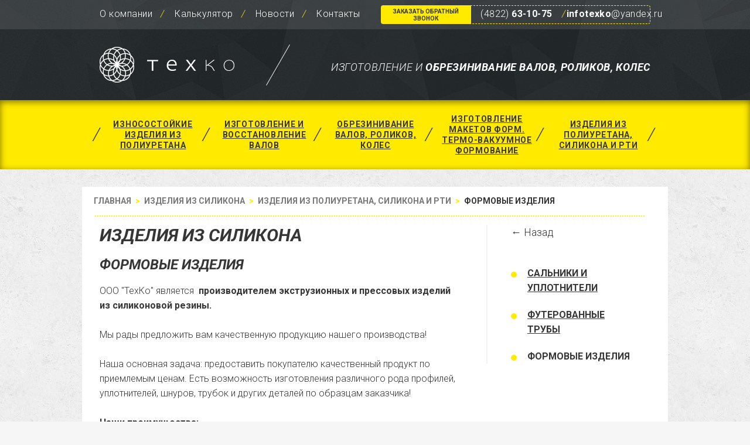

--- FILE ---
content_type: text/html; charset=utf-8
request_url: https://texko.ru/catalog/izdeliya-iz-poliuretana/izdeliya-iz-silikona/formovye-izdeliya
body_size: 6969
content:
<!DOCTYPE html><!--[if lt IE 8 ]><html class="no-js lt-ie10 lt-ie9 lt-ie8 ie-suck"><![endif]--><!--[if IE 8 ]><html class="no-js preload lt-ie10 lt-ie9 ie-8"><![endif]--><!--[if IE 9 ]><html class="no-js preload lt-ie10 ie-9"><![endif]--><!--[if gt IE 9]><!--><html class="no-js"><!--<![endif]--><head><meta charset="utf-8" /><title>Формовые изделия</title><meta content="Техко" name="description" /><meta content="Техко" name="keywords" /><meta content="yes" name="apple-mobile-web-app-capable" /><meta content="yes" name="mobile-web-app-capable" /><meta content="Формовые изделия" name="apple-mobile-web-app-title" /><meta content="Формовые изделия" name="application-name" /><meta content="width=device-width, initial-scale=1.0 user-scalable=no" name="viewport" /><script async="" charset="UTF-8" crossorigin="anonymous" id="check-code-pozvonim" src="//api.pozvonim.com/widget/callback/v3/8ece3b502ea1cf038bb0ea8abf2c6eb7/connect" type="text/javascript"></script><link rel="apple-touch-icon" type="image/x-icon" href="/images/favicons/apple-touch-icon-180x180.png" sizes="180x180" /><link rel="apple-touch-icon" type="image/x-icon" href="/assets/favicons/apple-touch-icon-152x152-291338845b74961d318c753bde2318a48fa7323a982140fa0a4d554014d225d5.png" sizes="152x152" /><link rel="apple-touch-icon" type="image/x-icon" href="/assets/favicons/apple-touch-icon-144x144-376cfe40f9d6ebbb39f60f89d75cf86337bcbd41e3dac7ca223f8bcccbf7d322.png" sizes="144x144" /><link rel="apple-touch-icon" type="image/x-icon" href="/assets/favicons/apple-touch-icon-120x120-56cd57d5b3b712f214e3b185265a10f5e89a01d0717ac626651725ac228a3612.png" sizes="120x120" /><link rel="apple-touch-icon" type="image/x-icon" href="/assets/favicons/apple-touch-icon-114x114-999d716423f47eca73f197143db4cca33bb6e4644ca6dfc26bdcc0bc5ba955f8.png" sizes="114x114" /><link rel="apple-touch-icon" type="image/x-icon" href="/assets/favicons/apple-touch-icon-76x76-238f9c689db1dfc81e7e951de6f5506b5da7a2edf34ef1de271f26facaf82b8f.png" sizes="76x76" /><link rel="apple-touch-icon" type="image/x-icon" href="/assets/favicons/apple-touch-icon-72x72-b990143ee7a6adcb5ee86d0d20ad7ce671b108d1e8259439811641b057e3a6cc.png" sizes="72x72" /><link rel="apple-touch-icon" type="image/x-icon" href="/assets/favicons/apple-touch-icon-60x60-e822e7f59ae8bda426eb0afcccfbcef7e8720e76d8e4a4a27e33c889466e5fd2.png" sizes="60x60" /><link rel="apple-touch-icon" type="image/x-icon" href="/assets/favicons/apple-touch-icon-57x57-e16b78d5a9881be09a2eaf9ea0a01a44990c98e984c9d6b924eca748b2f22c7d.png" sizes="57x57" /><link rel="icon" type="image/png" href="/assets/favicons/favicon-192x192-c8b40397b065cdd15dad1bdd67855e0f2a0b202c84194bbf4a68dd7db2fe60ab.png" sizes="192x192" /><link rel="icon" type="image/png" href="/assets/favicons/favicon-128x128-3aad8f48698fb5e952831e3cb4baa81598bc0d1480380f04054362f6d329f157.png" sizes="128x128" /><link rel="icon" type="image/png" href="/assets/favicons/favicon-96x96-3d93ebbf405d1277a7b804700823c125a568efcfc1f0e561c7e082ab9dad4e81.png" sizes="96x96" /><link rel="icon" type="image/png" href="/assets/favicons/favicon-64x64-ceadc4fed3102c12455c47f0ca7a2b0beda70919a5028d97c0844b7b7b73e8c8.png" sizes="64x64" /><link rel="icon" type="image/png" href="/assets/favicons/favicon-32x32-f504e8f4add351cb040a502dfca10a31d28d011de068acac9a73bbcd53ba2248.png" sizes="32x32" /><link rel="icon" type="image/png" href="/assets/favicons/favicon-16x16-7fb74ebd92499cc629c2e58ccdb77643b280f40e457b1617c00911d1deab41f5.png" sizes="16x16" /><meta content="#FFFFFF" name="msapplication-TileColor" /><meta content="https://texko.ru/assets/favicons/apple-touch-icon-144x144-376cfe40f9d6ebbb39f60f89d75cf86337bcbd41e3dac7ca223f8bcccbf7d322.png" name="msapplication-TileImage" /><meta content="https://texko.ru/assets/favicons/mstile-310x310-b3766de54757d49a690c4d8bce916ef8b4a3fb407767b21949c17cd5eac5efe2.png" name="msapplication-square310x310logo" /><meta content="https://texko.ru/assets/favicons/mstile-310x150-2ab4eb42e90d8de202be13bfee7c1aa2311ae811f97ca28b60f2945a9e2402c4.png" name="msapplication-square310x150logo" /><meta content="https://texko.ru/assets/favicons/mstile-150x150-310831f7347bcf1f5c0675af7514b8fa157ba4928b0c75e2fd6dc399d4a6175c.png" name="msapplication-square150x150logo" /><meta content="https://texko.ru/assets/favicons/mstile-70x70-7d6c62a7062150742d434fb173645b041a6a89dd02d59af85dd50ac2de323381.png" name="msapplication-square70x70logo" /><meta name="csrf-param" content="authenticity_token" />
<meta name="csrf-token" content="AVyHPgdnS6JW1lJom210gduCqxuCaZ07m/oaJ7+7B8ZxelsOsCdmMU1r05ha2i5elsJ3U4N1q9gLZDEVi14F1g==" /><link rel="stylesheet" media="screen" href="https://fonts.googleapis.com/css?family=Roboto:400,300,700,700italic,300italic&amp;subset=latin,cyrillic" /><link rel="stylesheet" media="screen" href="/assets/application-5d164ec69501990d6659d918b7a18fd24e80034250b8c7f9e38ca5385a9743ac.css" /><script src="/assets/application-b051b40ca7db6d0683d6347eecc28d1fd7e9a6c9c3636015f6144e59706000d0.js"></script><script src="https://api-maps.yandex.ru/2.1/?lang=ru_RU" type="text/javascript"></script></head><body><!--[if lt IE 7]><p class="browsehappy">Вы используете <strong>устаревший</strong> браузер. Пожалуйста, <a href="http://browsehappy.com/">обновите свой браузер!</a></p><![endif]--><header class="header"><div class="header__content"><div class="header-content__top"><div class="container"><div class="header__mobile-menu"><div class="header__burger-button"><div class="header__burger-icon"><span></span><span></span><span></span></div></div><a class="header-mobile__logo" href="/"><img alt="TS Dental Group" class="header-logo__image" src="/assets/logo-e7007b54882e4557433d65a9c14e185f19e3cb6e674b2e6155b2b9cabcccc8ed.png" /></a></div><div class="row header-top__row"><nav class="col s6 header__navigation"><div class="header-navigation__item"><a class="header-navigation__link" href="/about">О компании</a></div><div class="header-navigation__item"><a class="header-navigation__link" href="/calculator">Калькулятор</a></div><div class="header-navigation__item"><a class="header-navigation__link" href="/news">Новости</a></div><div class="header-navigation__item"><a class="header-navigation__link" href="/contacts">Контакты</a></div></nav><div class="col s6 row header__contacts"><div class="col s4 header-contacts__callback open-popup" data-mfp-src="#callback-popup"><div class="header-contacts__callback-text">Заказать обратный звонок</div></div><div class="col s8 header-contacts__content row"><div class="col s6 header-contacts-content__item"><a class="header-contacts-content__link" href="tel:+74822631075">(4822) <strong>63-10-75</strong></a></div><div class="col s6 header-contacts-content__item"><a class="header-contacts-content__link" href="mailto:             infotexko@yandex.ru"><strong>             infotexko</strong>@yandex.ru</a></div></div></div></div></div></div><div class="header-content__bottom"><div class="container"><div class="header-bottom__inner"><div class="row rel"><div class="col s4"><a class="header-bottom__logo" href="/"><img alt="TS Dental Group" width="230" height="61" class="header-logo__image" src="/assets/logo-e7007b54882e4557433d65a9c14e185f19e3cb6e674b2e6155b2b9cabcccc8ed.png" /></a></div><div class="col s8"><div class="header-bottom__caption">Изготовление и <strong>обрезинивание валов, роликов, колес</strong></div></div></div></div></div></div></div><div class="header__pages"><div class="container"><div class="header-pages__list"><div class="header-pages__item"><div class="header-pages__slash">/</div><a class="header-pages__link" href="/catalog/Poliuretan">ИЗНОСОСТОЙКИЕ ИЗДЕЛИЯ ИЗ ПОЛИУРЕТАНА</a><div class="header-pages__slash header-pages__slash_right">/</div></div><div class="header-pages__item"><a class="header-pages__link" href="/catalog/izgotovlenie-i-vosstanovlenie-valov">Изготовление и восстановление валов</a><div class="header-pages__slash header-pages__slash_right">/</div></div><div class="header-pages__item"><a class="header-pages__link" href="/catalog/obrezinivanie-valov-rolikov-koles">Обрезинивание валов, роликов, колес</a><div class="header-pages__slash header-pages__slash_right">/</div></div><div class="header-pages__item"><a class="header-pages__link" href="/catalog/termo-vakuumnoe-formovanie">Изготовление макетов форм. Термо-вакуумное формование</a><div class="header-pages__slash header-pages__slash_right">/</div></div><div class="header-pages__item"><a class="header-pages__link" href="/catalog/izdeliya-iz-poliuretana">Изделия из полиуретана, силикона и РТИ </a><div class="header-pages__slash header-pages__slash_right">/</div></div></div></div></div></header><section class="content" id="content"><div class="container"><div class="content__inner clearfix"><div class="row breadcrumbs"><div class="breadcrumbs__item"><a class="breadcrumbs-item__link" href="/">Главная</a></div><div class="breadcrumbs__item"><div class="breadcrumbs-item__slash">></div></div><div class="breadcrumbs__item"><a class="breadcrumbs-item__link" href="/catalog/izdeliya-iz-poliuretana/izdeliya-iz-silikona">Изделия из силикона</a></div><div class="breadcrumbs__item"><div class="breadcrumbs-item__slash">></div></div><div class="breadcrumbs__item"><a class="breadcrumbs-item__link" href="/catalog/izdeliya-iz-poliuretana">Изделия из полиуретана, силикона и РТИ </a></div><div class="breadcrumbs__item"><div class="breadcrumbs-item__slash">></div></div><div class="breadcrumbs__item"><div class="breadcrumbs-item__last">Формовые изделия</div></div></div><div class="static-page gumming mobile-order"><div class="row"><div class="col s8"><h1>Изделия из силикона</h1><h2>Формовые изделия</h2><p>ООО "ТехКо" является <strong>&nbsp;производителем экструзионных и прессовых изделий из силиконовой резины.&nbsp;</strong></p>
<p>Мы рады предложить вам качественную продукцию нашего производства!</p>
<p>Наша основная задача: предоставить покупателю качественный продукт по приемлемым ценам.&nbsp;Есть возможность изготовления различного рода профилей, уплотнителей, шнуров, трубок и других деталей по образцам заказчика!</p>
<div align="justify"><strong>Наши преимущества:</strong></div>
<ul>
<li>гарантированное качество продукции;</li>
<li>ценовое преимущество;</li>
<li>сроки изготовления и поставки товара;</li>
<li>гибкость условий сотрудничества.&nbsp;</li>
</ul></div><div class="col s4"><div class="right__sidebar-wrap"><div class="right__sidebar"><div class="right-sidebar__text"><a class="decoration-none" href="/catalog/izdeliya-iz-poliuretana/izdeliya-iz-silikona">← Назад</a></div><div class="right-sidebar__show-mobile">Список услуг</div><div class="right-sidebar__list"><div class="right-sidebar__item"><a class="right-sidebar__link " href="/catalog/izdeliya-iz-poliuretana/izdeliya-iz-silikona/salniki-i-uplotniteli">Сальники и уплотнители</a></div><div class="right-sidebar__item"><a class="right-sidebar__link " href="/catalog/izdeliya-iz-poliuretana/izdeliya-iz-silikona/futerovannye-truby">Футерованные трубы</a></div><div class="right-sidebar__item"><a class="right-sidebar__link active" href="/catalog/izdeliya-iz-poliuretana/izdeliya-iz-silikona/formovye-izdeliya">Формовые изделия</a></div></div></div></div></div></div><div class="page-gallery-wrap"><h2 class="page-gallery__header">Галерея:</h2><div class="page-gallery royalSlider rsUni clearfix" id="page-gallery"><div class="rsContent"><img class="rsImg" alt="" src="/system/category_image/106/large_image.JPG" /><div class="rsABlock page-gallery__caption-wrap" data-fade-effect="true" data-move-effect="fade"></div><img class="rsTmb" alt="" src="/system/category_image/106/preview_image.JPG" /></div><div class="rsContent"><img class="rsImg" alt="" src="/system/category_image/107/large_image.JPG" /><div class="rsABlock page-gallery__caption-wrap" data-fade-effect="true" data-move-effect="fade"></div><img class="rsTmb" alt="" src="/system/category_image/107/preview_image.JPG" /></div></div></div></div><hr style="width: 103%; margin-left:-1.5%;" /><form class="new_feedback" id="new_feedback" action="/feedbacks" accept-charset="UTF-8" data-remote="true" method="post"><input name="utf8" type="hidden" value="&#x2713;" /><h3 class="h1-style feedback-form__header">Обратная связь</h3><div class="row feedback-form__row"><div class="col s3"><label class="feedback-form__label" for="feedback-name">Имя</label><input class="feedback-form__input" type="text" name="feedback[first_name]" id="feedback_first_name" /></div><div class="col s3"><label class="feedback-form__label" for="feedback-surname">Фамилия</label><input class="feedback-form__input" type="text" name="feedback[last_name]" id="feedback_last_name" /></div><div class="col s3"><label class="feedback-form__label" for="feedback-phone">Телефон</label><input class="feedback-form__input js-mask-phone" type="text" name="feedback[phone]" id="feedback_phone" /></div><div class="col s3"><label class="feedback-form__label" for="feedback-email">E-mail</label><input class="feedback-form__input" type="text" name="feedback[email]" id="feedback_email" /></div></div><div class="row feedback-form__row"><div class="col s12"><label class="feedback-form__label" for="feedback-text">Текст сообщения</label><textarea class="feedback-form__area" name="feedback[message]" id="feedback_message">
</textarea></div></div><div class="feedback-form__button-wrap"><input type="submit" name="commit" value="Отправить" class="button feedback-form__button" /></div></form></div></div></section><footer class="footer"><div class="footer__content"><div class="container"><div class="row footer-content__inner"><div class="col s8"><div class="footer__navigation"><div class="footer-navigation__item footer-navigation__item_has-sumbenu"><a class="footer-navigation__link" href="/catalog">Продукция</a></div><div class="footer-navigation__item"><a class="footer-navigation__link" href="/about">О компании</a></div><div class="footer-navigation__item"><a class="footer-navigation__link" href="/news">Новости</a></div><div class="footer-navigation__item"><a class="footer-navigation__link" href="/contacts">Контакты</a></div></div><ul class="footer__pages"><li class="footer-pages__item"><a class="footer-pages__link" href="/catalog/Poliuretan">ИЗНОСОСТОЙКИЕ ИЗДЕЛИЯ ИЗ ПОЛИУРЕТАНА</a></li><li class="footer-pages__item"><a class="footer-pages__link" href="/catalog/izgotovlenie-i-vosstanovlenie-valov">Изготовление и восстановление валов</a></li><li class="footer-pages__item"><a class="footer-pages__link" href="/catalog/obrezinivanie-valov-rolikov-koles">Обрезинивание валов, роликов, колес</a></li><li class="footer-pages__item"><a class="footer-pages__link" href="/catalog/termo-vakuumnoe-formovanie">Изготовление макетов форм. Термо-вакуумное формование</a></li><li class="footer-pages__item"><a class="footer-pages__link" href="/catalog/izdeliya-iz-poliuretana">Изделия из полиуретана, силикона и РТИ </a></li><li class="footer-pages__item"><a class="footer-pages__link" href="/catalog/mehanicheskaya-obrabotka">Механическая обработка</a></li><li class="footer-pages__item"><a class="footer-pages__link" href="/catalog/tvch-zakalka-valov">ТВЧ закалка валов</a></li></ul></div><div class="col s4"><div class="footer__contacts"><div class="footer-contacts__item footer-contacts__item_phone"><a class="footer-contacts__link" href="tel:+74822631075"> (4822) 63-10-75                                                   </a></div><div class="footer-contacts__item footer-contacts__item_email"><a class="footer-contacts__link" href="mailto:             infotexko@yandex.ru">             infotexko@yandex.ru</a></div></div><div class="clear"></div><a class="footer__logo" href="/"><img class="footer-logo__img" src="/assets/footer-logo-bd1c141515f9e77b94d2ea39b588e1e8dcc51efc8d6fe7ecdff63eaccda74c9e.png" alt="Footer logo" /></a></div></div></div></div><div class="footer__bottom"><div class="container"><div class="footer-bottom__inner clearfix"><div class="footer-bottom__devs">Сайт разработан в студии <a href="https://meierlink.ru/">Meier Link</a></div><div class="footer-bottom__copyright">ООО ТехКо, 2016 год</div></div></div></div></footer><div class="mfp-with-anim mfp-hide default-popup callback-popup" id="callback-popup"><h3 class="h2-style default-popup__header">Заказать обратный звонок</h3><form class="default-popup__form clearfix" id="callback-popup-form" action="/callbacks" accept-charset="UTF-8" data-remote="true" method="post"><input name="utf8" type="hidden" value="&#x2713;" /><div class="row default-popup-form__row"><div class="col s4"><label class="default-popup__label">Имя</label><input class="default-popup__input" type="text" name="callback[name]" id="callback_name" /></div><div class="col s4"><col class="s4"><label class="default-popup__label">Номер телефона</label><input class="default-popup__input js-mask-phone" type="text" name="callback[phone]" id="callback_phone" /></col></div><div class="col s4"><label class="default-popup__label">Выберите дату и время звонка</label><div class="default-popup__datetime"><input type="text" name="hour" id="hour" value="" class="default-popup__time-input" /><span class="default-popup__dilimiter">:</span><input type="text" name="minutes" id="minutes" value="" class="default-popup__time-input" /><input type="text" name="date" id="date" value="" class="default-popup__date-input" /></div></div></div><hr class="default-popup__hr" /><div class="default-popup__button-wrap"><button class="button default-popup__button" id="submit-callback" type="submit">Заказать</button></div></form></div><!-- Yandex.Metrika counter --> <script type="text/javascript"> (function (d, w, c) { (w[c] = w[c] || []).push(function() { try { w.yaCounter38300195 = new Ya.Metrika({ id:38300195, clickmap:true, trackLinks:true, accurateTrackBounce:true, webvisor:true }); } catch(e) { } }); var n = d.getElementsByTagName("script")[0], s = d.createElement("script"), f = function () { n.parentNode.insertBefore(s, n); }; s.type = "text/javascript"; s.async = true; s.src = "https://mc.yandex.ru/metrika/watch.js"; if (w.opera == "[object Opera]") { d.addEventListener("DOMContentLoaded", f, false); } else { f(); } })(document, window, "yandex_metrika_callbacks"); </script> <noscript><div><img src="https://mc.yandex.ru/watch/38300195" style="position:absolute; left:-9999px;" alt="" /></div></noscript> <!-- /Yandex.Metrika counter --><script>ymaps.ready(init);
function init() {
  if ($('#contacts-map').length) {
    var map_block = "contacts-map",
            points = [$('#' + map_block).data("points")],
            points_captions = [$('#' + map_block).data("points-captions")],
            default_zoom = 14;
    var point_one = points[0].split(","), marker;
    window.map = new ymaps.Map(map_block, {
      center: [parseFloat(point_one[0]), parseFloat(point_one[1])],
      zoom: default_zoom
    });

    marker = new ymaps.Placemark([parseFloat(point_one[0]), parseFloat(point_one[1])], { hintContent: '', balloonContent: '<div class="contacts-pin">'+points_captions[0]+'</div>'},{iconLayout: 'default#image',iconImageHref: '[data-uri]',iconImageSize: [26, 45]});
    map.geoObjects.add(marker);
  }
}</script></body></html>

--- FILE ---
content_type: text/css
request_url: https://texko.ru/assets/application-5d164ec69501990d6659d918b7a18fd24e80034250b8c7f9e38ca5385a9743ac.css
body_size: 57081
content:
/*! normalize.css v4.0.0 | MIT License | github.com/necolas/normalize.css */html{font-family:sans-serif;-ms-text-size-adjust:100%;-webkit-text-size-adjust:100%}body{margin:0}article,aside,details,figcaption,figure,footer,header,main,menu,nav,section,summary{display:block}audio,canvas,progress,video{display:inline-block}audio:not([controls]){display:none;height:0}progress{vertical-align:baseline}template,[hidden]{display:none}a{background-color:transparent}a:active,a:hover{outline-width:0}abbr[title]{border-bottom:none;text-decoration:underline;text-decoration:underline dotted}b,strong{font-weight:inherit}b,strong{font-weight:bolder}dfn{font-style:italic}h1{font-size:2em;margin:0.67em 0}mark{background-color:#ff0;color:#000}small{font-size:80%}sub,sup{font-size:75%;line-height:0;position:relative;vertical-align:baseline}sub{bottom:-0.25em}sup{top:-0.5em}img{border-style:none}svg:not(:root){overflow:hidden}code,kbd,pre,samp{font-family:monospace, monospace;font-size:1em}figure{margin:1em 40px}hr{box-sizing:content-box;height:0;overflow:visible}button,input,select,textarea{font:inherit}optgroup{font-weight:bold}button,input,select{overflow:visible}button,input,select,textarea{margin:0}button,select{text-transform:none}button,[type="button"],[type="reset"],[type="submit"]{cursor:pointer}[disabled]{cursor:default}button,html [type="button"],[type="reset"],[type="submit"]{-webkit-appearance:button}button::-moz-focus-inner,input::-moz-focus-inner{border:0;padding:0}button:-moz-focusring,input:-moz-focusring{outline:1px dotted ButtonText}fieldset{border:1px solid #c0c0c0;margin:0 2px;padding:0.35em 0.625em 0.75em}legend{box-sizing:border-box;color:inherit;display:table;max-width:100%;padding:0;white-space:normal}textarea{overflow:auto}[type="checkbox"],[type="radio"]{box-sizing:border-box;padding:0}[type="number"]::-webkit-inner-spin-button,[type="number"]::-webkit-outer-spin-button{height:auto}[type="search"]{-webkit-appearance:textfield}[type="search"]::-webkit-search-cancel-button,[type="search"]::-webkit-search-decoration{-webkit-appearance:none}html{overflow-y:scroll;overflow-x:hidden;box-sizing:border-box;position:relative;min-height:100%}*{box-sizing:inherit}*:after,*:before{box-sizing:inherit}body{font:300 16px/1.6 "Roboto", Helvetica, Arial, sans-serif;background-color:#f6f6f6;background-image:url("[data-uri]");color:#363636;margin:0 0 254px 0;backface-visibility:hidden;direction:ltr;font-feature-settings:"lnum";text-rendering:optimizelegibility;-webkit-font-smoothing:antialiased}h1,h2,h3,h4,h5,h6,.h1-style{margin:0 0 18px 0;line-height:1.2;font-weight:600}h1,h2,.h1-style,.h2-style{text-transform:uppercase;font-style:italic}h1,.h1-style{font-size:30px}h2,.h2-style{font-size:24px}h3,h4,h5{font-size:18px}p{margin:0 0 18px 0}p:empty{display:none;margin-bottom:0}p img{height:auto;max-width:100%}p img.img_align-left{float:left !important;margin:0 12px 25px 0}p img{margin:0 12px 25px 0}p img.img_align-right{float:right !important;margin:0 0 25px 12px}p img.img_align-center{float:none !important;margin:0 auto 25px}p img.img_full-width{float:none;width:100%;margin:0 auto 25px}b,strong{font-weight:bold}hr{margin:20px 0;height:2px;width:100%;border:0}hr,.breadcrumbs,.has-yellow-border{background-repeat:repeat-x;background-position:center bottom;background-image:url("[data-uri]")}a{color:#363636;text-decoration:underline;-webkit-tap-highlight-color:rgba(255,255,255,0)}a:hover,a:active{text-decoration:none}a[href^="tel"],a[href^="sms"]{text-decoration:none;pointer-events:none;cursor:default}.link-no-decorate{text-decoration:none}.link-bordered,.link-dashed,.link-dotted{display:inline-block;text-decoration:none;border-width:0 0 1px 0}.link-bordered:hover,.link-bordered:active,.link-dashed:hover,.link-dashed:active,.link-dotted:hover,.link-dotted:active{border-color:transparent;text-decoration:none}.link-bordered{border-style:solid}.link-dotted{border-style:dotted}.link-dashed{border-style:dashed}ul,ol{padding:0;margin:0}li{margin:0;position:relative}ol{list-style-type:decimal}ul{list-style:none outside}ul.disc{list-style-type:disc}ul.square{list-style-type:square}ul.circle{list-style-type:circle}dl{margin-bottom:15px}dt{font-weight:bold}dd{margin-left:8px}blockquote,.blockquote{padding:24px 40px;margin:0 auto 20px auto;width:100%;border:0;background:#363636;color:#fff}table{table-layout:fixed;border-spacing:0;width:100%;max-width:100%;border-collapse:collapse;overflow:hidden;background:#f7f7f7;margin:0 auto 16px;border:none;text-align:center;font-size:14px}tr:nth-child(even){background:#ffffff}td,th{border:none;height:auto;vertical-align:middle;padding:10px 2px 8px}td p,th p{margin-bottom:0}th{font-weight:bold;border-bottom:2px solid #ffea00;padding:2px}input:-moz-placeholder,textarea:-moz-placeholder{color:#000000;opacity:1;transition:all 0.3s ease-in-out}input:-ms-input-placeholder,textarea:-ms-input-placeholder{color:#000000;opacity:1;transition:all 0.3s ease-in-out}input::-webkit-input-placeholder,textarea::-webkit-input-placeholder{color:#000000;opacity:1;transition:all 0.3s ease-in-out}fieldset,form{border:0;padding:0;margin:0}legend{display:block;width:100%;margin-bottom:20px;border-bottom-width:1px;border-color:#000;border-style:solid}label{display:block;font-size:14px;line-height:2.2}select,textarea,input[type="text"],input[type="password"],input[type="datetime"],input[type="datetime-local"],input[type="date"],input[type="month"],input[type="time"],input[type="week"],input[type="number"],input[type="email"],input[type="url"],input[type="search"],input[type="tel"],input[type="color"]{display:inline-block;vertical-align:middle;width:100%;font-size:14px;padding:4px 20px 4px 10px;border:none;background-color:#f7f7f7;background-repeat:no-repeat;box-shadow:inset 0 0 0 2px rgba(255,234,0,0);transition:box-shadow 0.3s ease;border-radius:4px}select:focus,textarea:focus,input[type="text"]:focus,input[type="password"]:focus,input[type="datetime"]:focus,input[type="datetime-local"]:focus,input[type="date"]:focus,input[type="month"]:focus,input[type="time"]:focus,input[type="week"]:focus,input[type="number"]:focus,input[type="email"]:focus,input[type="url"]:focus,input[type="search"]:focus,input[type="tel"]:focus,input[type="color"]:focus{outline:0;box-shadow:inset 0 0 0 2px #ffea00}select[disabled],textarea[disabled],input[type="text"][disabled],input[type="password"][disabled],input[type="datetime"][disabled],input[type="datetime-local"][disabled],input[type="date"][disabled],input[type="month"][disabled],input[type="time"][disabled],input[type="week"][disabled],input[type="number"][disabled],input[type="email"][disabled],input[type="url"][disabled],input[type="search"][disabled],input[type="tel"][disabled],input[type="color"][disabled]{cursor:not-allowed;background-color:#f5f5f5;color:#b0b0b0}select.valid,textarea.valid,input[type="text"].valid,input[type="password"].valid,input[type="datetime"].valid,input[type="datetime-local"].valid,input[type="date"].valid,input[type="month"].valid,input[type="time"].valid,input[type="week"].valid,input[type="number"].valid,input[type="email"].valid,input[type="url"].valid,input[type="search"].valid,input[type="tel"].valid,input[type="color"].valid{background-image:url("[data-uri]");background-position:top 13px right 7px}select.invalid,textarea.invalid,input[type="text"].invalid,input[type="password"].invalid,input[type="datetime"].invalid,input[type="datetime-local"].invalid,input[type="date"].invalid,input[type="month"].invalid,input[type="time"].invalid,input[type="week"].invalid,input[type="number"].invalid,input[type="email"].invalid,input[type="url"].invalid,input[type="search"].invalid,input[type="tel"].invalid,input[type="color"].invalid{background-image:url("[data-uri]");background-position:top 9px right 9px}textarea{height:auto;resize:vertical;min-height:100px;padding:4px 10px}button::-moz-focus-inner,input::-moz-focus-inner{border:0;padding:0}select{display:block;background-image:none;border-radius:0;appearance:none}select.changed{color:#333333;font-style:normal}select option{-webkit-appearance:none;-webkit-border-radius:0;border-radius:0}select::-ms-expand{width:10px;border:none;background:#fff}.button,button,input[type="submit"],input[type="reset"],input[type="button"]{cursor:pointer;margin:0;outline:0;width:auto;text-align:center;position:relative;display:inline-block;text-decoration:none;font-size:18px;line-height:1;border:2px solid #ffea00;padding:9px 38px 9px 12px;font-weight:600;text-transform:uppercase;border-radius:3px;background-color:transparent;box-shadow:0 1px 5px 0 transparent;transition:box-shadow 0.2s linear, transform 0.2s linear;-webkit-tap-highlight-color:transparent;-webkit-backface-visibility:hidden;-webkit-transform:translateZ(0) scale(1, 1)}.button:not(:disabled):hover,button:not(:disabled):hover,input[type="submit"]:not(:disabled):hover,input[type="reset"]:not(:disabled):hover,input[type="button"]:not(:disabled):hover{box-shadow:0 1px 5px 0 rgba(0,0,0,0.25)}.button:active,button:active,input[type="submit"]:active,input[type="reset"]:active,input[type="button"]:active{transform:scale(0.98)}.button:disabled,button:disabled,input[type="submit"]:disabled,input[type="reset"]:disabled,input[type="button"]:disabled{background-color:#f5f5f5;cursor:default}.button:disabled *,button:disabled *,input[type="submit"]:disabled *,input[type="reset"]:disabled *,input[type="button"]:disabled *{pointer-events:none}.button:after{content:"";width:0;height:0;border-style:solid;border-width:6.5px 0 6.5px 7px;border-color:transparent transparent transparent #363636;position:absolute;right:11px;top:12px}.button_black{color:#ffffff}.button_black:after{border-left-color:#fff}.button_yellow{border-color:#ffffff}input[type="file"],input[type="image"],input[type="submit"],input[type="reset"],input[type="button"],input[type="radio"],input[type="checkbox"]{width:auto}input[type="checkbox"]{display:none}input[type="checkbox"]+label{cursor:pointer;position:relative;font-size:77.77777778%;line-height:1.4;font-weight:600;padding:0 0 0 46px;margin:0}input[type="checkbox"]+label:before,input[type="checkbox"]+label:after{content:"";position:absolute}input[type="checkbox"]+label:after{top:3px;left:0;width:30px;height:30px;background:#fff;border:2px solid #c1c1c1;z-index:1}input[type="checkbox"]+label:before{top:9px;left:3px;border-radius:1px;transition:border 0.25s ease;z-index:2;width:20px;height:18px;border-style:solid;border-width:0 4px 4px 0;border-color:transparent rgba(89,174,72,0) rgba(89,174,72,0) transparent;transform-origin:100% 100%;transform:rotateZ(45deg)}input[type="checkbox"]:checked+label:before{border-color:transparent #59ae48 #59ae48 transparent;transform:rotateZ(45deg)}input[type="checkbox"]:disabled+label{cursor:default;cursor:not-allowed}input[type="checkbox"]:disabled+label:after{background:#f5f5f5}input[type="radio"]{display:none}input[type="radio"]+label{cursor:pointer;font-weight:400;margin-right:30px;float:left;position:relative}input[type="radio"]+label:before{display:inline-block;position:relative;content:"";top:-1px;width:12px;height:12px;margin-right:14px;vertical-align:middle;border:1px solid #b7b7b7;border-radius:50%;background-color:#fff}input[type="radio"]:checked+label:after{content:"";display:inline-block;width:7px;height:7px;border-radius:50%;background:#82b128;position:absolute;top:9px;left:4px}input[type="radio"]:disabled+label{cursor:default;cursor:not-allowed}input[type="radio"]:disabled+label:before{background:#f5f5f5}.clearfix{*zoom:1}.clearfix:before,.clearfix:after{content:" ";display:table;line-height:0}.clearfix:after{clear:both}.clear{clear:both;display:block;overflow:hidden;visibility:hidden;width:0;height:0}::-moz-selection{background:#6bc2f8;text-shadow:none}::selection{background:#6bc2f8;text-shadow:none}.cursor-hand{cursor:pointer}.hide{display:none}.invisible{visibility:hidden}.rel{position:relative}.not-selectable{-webkit-touch-callout:none;user-select:none}.trans-color,a{transition:background-color 0.2s linear, color 0.2s linear, border 0.2s linear}.container{width:90%;max-width:1000px;min-width:1000px;margin:0 auto;clear:both}.container:after{content:"\0020";clear:both;height:0;visibility:hidden;display:block}@media only screen and (min-width: 601px){.container{width:85%}}@media only screen and (min-width: 993px){.container{width:70%}}.container .row{margin-left:-10px;margin-right:-10px}.section{padding-top:1rem;padding-bottom:1rem}.section.no-pad{padding:0}.section.no-pad-bot{padding-bottom:0}.section.no-pad-top{padding-top:0}.row{margin-left:auto;margin-right:auto}.row:after{content:"";display:table;clear:both}.row .col{float:left;box-sizing:border-box;padding:0 10px}.row .col[class*="push-"],.row .col[class*="pull-"]{position:relative}.row .col.s1{width:8.33333333%;margin-left:auto;left:auto;right:auto}.row .col.s2{width:16.66666667%;margin-left:auto;left:auto;right:auto}.row .col.s3{width:25%;margin-left:auto;left:auto;right:auto}.row .col.s4{width:33.33333333%;margin-left:auto;left:auto;right:auto}.row .col.s5{width:41.66666667%;margin-left:auto;left:auto;right:auto}.row .col.s6{width:50%;margin-left:auto;left:auto;right:auto}.row .col.s7{width:58.33333333%;margin-left:auto;left:auto;right:auto}.row .col.s8{width:66.66666667%;margin-left:auto;left:auto;right:auto}.row .col.s9{width:75%;margin-left:auto;left:auto;right:auto}.row .col.s10{width:83.33333333%;margin-left:auto;left:auto;right:auto}.row .col.s11{width:91.66666667%;margin-left:auto;left:auto;right:auto}.row .col.s12{width:100%;margin-left:auto;left:auto;right:auto}.row .col.offset-s1{margin-left:8.33333333%}.row .col.pull-s1{right:8.33333333%}.row .col.push-s1{left:8.33333333%}.row .col.offset-s2{margin-left:16.66666667%}.row .col.pull-s2{right:16.66666667%}.row .col.push-s2{left:16.66666667%}.row .col.offset-s3{margin-left:25%}.row .col.pull-s3{right:25%}.row .col.push-s3{left:25%}.row .col.offset-s4{margin-left:33.33333333%}.row .col.pull-s4{right:33.33333333%}.row .col.push-s4{left:33.33333333%}.row .col.offset-s5{margin-left:41.66666667%}.row .col.pull-s5{right:41.66666667%}.row .col.push-s5{left:41.66666667%}.row .col.offset-s6{margin-left:50%}.row .col.pull-s6{right:50%}.row .col.push-s6{left:50%}.row .col.offset-s7{margin-left:58.33333333%}.row .col.pull-s7{right:58.33333333%}.row .col.push-s7{left:58.33333333%}.row .col.offset-s8{margin-left:66.66666667%}.row .col.pull-s8{right:66.66666667%}.row .col.push-s8{left:66.66666667%}.row .col.offset-s9{margin-left:75%}.row .col.pull-s9{right:75%}.row .col.push-s9{left:75%}.row .col.offset-s10{margin-left:83.33333333%}.row .col.pull-s10{right:83.33333333%}.row .col.push-s10{left:83.33333333%}.row .col.offset-s11{margin-left:91.66666667%}.row .col.pull-s11{right:91.66666667%}.row .col.push-s11{left:91.66666667%}.row .col.offset-s12{margin-left:100%}.row .col.pull-s12{right:100%}.row .col.push-s12{left:100%}@media only screen and (min-width: 601px){.row .col.m1{width:8.33333333%;margin-left:auto;left:auto;right:auto}.row .col.m2{width:16.66666667%;margin-left:auto;left:auto;right:auto}.row .col.m3{width:25%;margin-left:auto;left:auto;right:auto}.row .col.m4{width:33.33333333%;margin-left:auto;left:auto;right:auto}.row .col.m5{width:41.66666667%;margin-left:auto;left:auto;right:auto}.row .col.m6{width:50%;margin-left:auto;left:auto;right:auto}.row .col.m7{width:58.33333333%;margin-left:auto;left:auto;right:auto}.row .col.m8{width:66.66666667%;margin-left:auto;left:auto;right:auto}.row .col.m9{width:75%;margin-left:auto;left:auto;right:auto}.row .col.m10{width:83.33333333%;margin-left:auto;left:auto;right:auto}.row .col.m11{width:91.66666667%;margin-left:auto;left:auto;right:auto}.row .col.m12{width:100%;margin-left:auto;left:auto;right:auto}.row .col.offset-m1{margin-left:8.33333333%}.row .col.pull-m1{right:8.33333333%}.row .col.push-m1{left:8.33333333%}.row .col.offset-m2{margin-left:16.66666667%}.row .col.pull-m2{right:16.66666667%}.row .col.push-m2{left:16.66666667%}.row .col.offset-m3{margin-left:25%}.row .col.pull-m3{right:25%}.row .col.push-m3{left:25%}.row .col.offset-m4{margin-left:33.33333333%}.row .col.pull-m4{right:33.33333333%}.row .col.push-m4{left:33.33333333%}.row .col.offset-m5{margin-left:41.66666667%}.row .col.pull-m5{right:41.66666667%}.row .col.push-m5{left:41.66666667%}.row .col.offset-m6{margin-left:50%}.row .col.pull-m6{right:50%}.row .col.push-m6{left:50%}.row .col.offset-m7{margin-left:58.33333333%}.row .col.pull-m7{right:58.33333333%}.row .col.push-m7{left:58.33333333%}.row .col.offset-m8{margin-left:66.66666667%}.row .col.pull-m8{right:66.66666667%}.row .col.push-m8{left:66.66666667%}.row .col.offset-m9{margin-left:75%}.row .col.pull-m9{right:75%}.row .col.push-m9{left:75%}.row .col.offset-m10{margin-left:83.33333333%}.row .col.pull-m10{right:83.33333333%}.row .col.push-m10{left:83.33333333%}.row .col.offset-m11{margin-left:91.66666667%}.row .col.pull-m11{right:91.66666667%}.row .col.push-m11{left:91.66666667%}.row .col.offset-m12{margin-left:100%}.row .col.pull-m12{right:100%}.row .col.push-m12{left:100%}}@media only screen and (min-width: 993px){.row .col.l1{width:8.33333333%;margin-left:auto;left:auto;right:auto}.row .col.l2{width:16.66666667%;margin-left:auto;left:auto;right:auto}.row .col.l3{width:25%;margin-left:auto;left:auto;right:auto}.row .col.l4{width:33.33333333%;margin-left:auto;left:auto;right:auto}.row .col.l5{width:41.66666667%;margin-left:auto;left:auto;right:auto}.row .col.l6{width:50%;margin-left:auto;left:auto;right:auto}.row .col.l7{width:58.33333333%;margin-left:auto;left:auto;right:auto}.row .col.l8{width:66.66666667%;margin-left:auto;left:auto;right:auto}.row .col.l9{width:75%;margin-left:auto;left:auto;right:auto}.row .col.l10{width:83.33333333%;margin-left:auto;left:auto;right:auto}.row .col.l11{width:91.66666667%;margin-left:auto;left:auto;right:auto}.row .col.l12{width:100%;margin-left:auto;left:auto;right:auto}.row .col.offset-l1{margin-left:8.33333333%}.row .col.pull-l1{right:8.33333333%}.row .col.push-l1{left:8.33333333%}.row .col.offset-l2{margin-left:16.66666667%}.row .col.pull-l2{right:16.66666667%}.row .col.push-l2{left:16.66666667%}.row .col.offset-l3{margin-left:25%}.row .col.pull-l3{right:25%}.row .col.push-l3{left:25%}.row .col.offset-l4{margin-left:33.33333333%}.row .col.pull-l4{right:33.33333333%}.row .col.push-l4{left:33.33333333%}.row .col.offset-l5{margin-left:41.66666667%}.row .col.pull-l5{right:41.66666667%}.row .col.push-l5{left:41.66666667%}.row .col.offset-l6{margin-left:50%}.row .col.pull-l6{right:50%}.row .col.push-l6{left:50%}.row .col.offset-l7{margin-left:58.33333333%}.row .col.pull-l7{right:58.33333333%}.row .col.push-l7{left:58.33333333%}.row .col.offset-l8{margin-left:66.66666667%}.row .col.pull-l8{right:66.66666667%}.row .col.push-l8{left:66.66666667%}.row .col.offset-l9{margin-left:75%}.row .col.pull-l9{right:75%}.row .col.push-l9{left:75%}.row .col.offset-l10{margin-left:83.33333333%}.row .col.pull-l10{right:83.33333333%}.row .col.push-l10{left:83.33333333%}.row .col.offset-l11{margin-left:91.66666667%}.row .col.pull-l11{right:91.66666667%}.row .col.push-l11{left:91.66666667%}.row .col.offset-l12{margin-left:100%}.row .col.pull-l12{right:100%}.row .col.push-l12{left:100%}}.mce-content-body{background:#fff;padding:4px}.mce-content-body td,.mce-content-body th{font-family:16px}.breadcrumbs{width:100%;display:inline-block;vertical-align:top;margin-bottom:14px;padding:0 0 16px 0}.breadcrumbs__item{display:inline-block;font-size:14px;font-weight:600;text-transform:uppercase;white-space:nowrap;vertical-align:middle;margin-right:7px}.breadcrumbs-item__link{text-decoration:none;display:inline-block;color:#797979}.breadcrumbs-item__slash,.breadcrumbs-item__last{display:inline-block}.breadcrumbs-item__slash{color:#ffea00}.breadcrumbs-item__last{color:#363636}.pagination{width:100%;display:inline-block;color:#000;font-size:22px;line-height:1.2;font-weight:400;padding:0 8px}.pagination__item{float:left;margin-right:13px;display:inline-block;vertical-align:top;position:relative}.pagination__item:last-of-type{margin:0}.pagination__item:after{content:"/";color:#ffea00;position:absolute;top:0;right:-12px}.pagination__item:nth-child(1):after,.pagination__item:nth-last-child(1):after,.pagination__item:nth-last-child(2):after{display:none}.pagination__item:nth-child(1),.pagination__item:nth-last-child(2){margin-right:4px}.pagination-item__link{text-decoration:none;display:inline-block;text-align:center;border-radius:2px;vertical-align:top;position:relative;padding:0 4px;min-width:22px}.pagination-item__link_hellip{margin:0 4px 0 3px}.pagination-item__link.active{background:#1f2627;color:#ffffff}.pagination-item__link_prev,.pagination-item__link_next{height:26px}.pagination-item__link_prev:before,.pagination-item__link_next:before{content:"";position:absolute;top:7px;left:6px;width:0;height:0;border-style:solid}.pagination-item__link_prev:before{border-width:6.5px 7px 6.5px 0;border-color:transparent #000000 transparent transparent}.pagination-item__link_next:before{border-width:6.5px 0 6.5px 7px;border-color:transparent transparent transparent #000000;left:8px}.feedback-form{width:100%}.feedback-form__row{margin-bottom:10px}.feedback-form__header{margin-bottom:12px}.feedback-form__button-wrap{width:100%;text-align:center;margin-top:28px}.header{width:100%;position:relative;z-index:50}.header__content{width:100%;background-image:url("[data-uri]");color:#fff}.header-content__top{width:100%;background:rgba(255,255,255,0.1);text-align:center}.header-top__row{padding:9px 30px}.col.header__navigation{padding:0}.header-navigation__item{padding:0 18px 0 0;position:relative;text-align:center;float:left;display:inline-block;line-height:1.9;margin-right:0}.header-navigation__item:after{content:"/";color:#ffea00;position:absolute;top:0;right:8px;font-style:italic}.header-navigation__item:last-of-type{padding-right:0;margin:0}.header-navigation__item:last-of-type:after{content:""}.header-navigation__link{color:#fff;text-decoration:none;display:inline-block;width:100%;padding:0 10px;letter-spacing:0.5px}.header-contacts__callback{color:#2d3223;font-size:10px;background:#ffea00;border-top-left-radius:4px;border-bottom-left-radius:4px;text-transform:uppercase;font-weight:600;line-height:1.6;cursor:pointer}.header-contacts__callback-text{line-height:1.2;padding:5px 0 3px 0}.row.header-contacts__content{border-width:1px;border-color:#ffea00;border-style:dashed dashed dashed solid;border-top-right-radius:4px;border-bottom-right-radius:4px;padding:4px 6px 6px;line-height:1.3}.header-contacts-content__item:first-of-type{text-align:left}.header-contacts-content__item:last-of-type{text-align:right;position:relative}.header-contacts-content__item:last-of-type:after{content:"/";color:#ffea00;position:absolute;top:0;left:2px;font-style:italic}.header-contacts-content__link{color:#fff;text-decoration:none;letter-spacing:0.4px}.header-content__bottom{width:100%;font-size:0}.header-bottom__inner{padding:30px}.header-bottom__inner .col.s8{position:absolute;top:0;right:0;text-align:right;height:100%}.header-bottom__inner .col.s8:after{content:"";width:1px;height:80px;transform:rotate(30deg);position:absolute;left:-1%;top:-14%;background:#f2f2f2}.header-bottom__inner .col.s8:before{content:"";width:0;height:100%;display:inline-block;vertical-align:middle}.header-bottom__caption{font-size:18px;text-transform:uppercase;font-style:italic;display:inline-block;vertical-align:middle;letter-spacing:0.6px;margin-top:9px}.header__pages{background:#ffea00;width:100%;box-shadow:inset 0 3px 12px 0 rgba(0,0,0,0.5)}.header-pages__list{width:100%;text-align:center;padding:23px 24px 23px 26px;display:inline-block;vertical-align:middle;font-size:0}.header-pages__list:before{content:"";width:0;height:100%;display:inline-block;vertical-align:middle}.header-pages__item{width:20%;padding:0 10px;position:relative;display:inline-block;vertical-align:middle}.header-pages__slash{position:absolute;height:100%;left:-3.5%;top:50%;vertical-align:middle;font-size:30px;line-height:30px;margin-top:-16px;font-style:italic}.header-pages__slash_right{left:auto;right:-1.2%}.header-pages__link{font-size:14px;line-height:1.3;font-weight:600;text-transform:uppercase;letter-spacing:0.7px;display:inline-block}.footer{clear:both;overflow:hidden;position:absolute;bottom:0;width:100%;height:254px}.footer__content{background-image:url("[data-uri]")}.footer-content__inner{padding:29px 26px 9px 30px}.footer__navigation{width:100%;margin-bottom:7px;display:inline-block;vertical-align:top}.footer-navigation__item{position:relative;float:left;margin-right:14px}.footer-navigation__item:before{content:"/";color:#ffea00;margin-right:15px}.footer-navigation__item_has-sumbenu{padding-left:12px}.footer-navigation__item_has-sumbenu:before{content:"";width:0;height:0;border-style:solid;border-width:4px 3px 0 3px;border-color:#363636 transparent transparent transparent;position:absolute;top:50%;left:3px;margin:-1px 0 0 0}.footer-navigation__link{display:inline-block;font-weight:400;padding:0 2px;letter-spacing:0.5px}.footer__pages{width:100%}.footer-pages__item{width:100%;margin-bottom:5px;position:relative;padding-left:15px}.footer-pages__item:before{content:"";background:#ffea00;width:4px;height:4px;border-radius:50%;position:absolute;top:12px;left:3px}.footer-pages__link{font-size:14px;text-decoration:none}.footer__contacts{display:inline-block;float:right;margin:0 0 35px 0}.footer-contacts__item{width:100%;padding-left:60px;background-repeat:no-repeat;margin-bottom:7px}.footer-contacts__item_phone{background-image:url("[data-uri]");background-position:4px 5px}.footer-contacts__item_email{background-image:url("[data-uri]");background-position:0 9px}.footer-contacts__link{font-size:24px;text-decoration:none;line-height:1.3;letter-spacing:1px}.footer__logo{display:inline-block;float:right;margin-right:23px}.footer__bottom{width:100%}.footer-bottom__inner{font-size:14px;letter-spacing:0.4px;padding:7px 30px 5px 30px}.footer-bottom__devs{float:left}.footer-bottom__copyright{float:right}.content{position:relative;padding:30px 0;overflow:hidden}.is-index .content{padding-top:0}.content__inner{background:#ffffff;width:100%;padding:10px 30px 24px 30px}.js-custom-popup .mfp-img{padding-top:38px}.js-custom-popup .mfp-figure:after{top:38px}.js-custom-popup .mfp-close{width:30px;height:30px;border-radius:0;background-position:center;background-image:url("[data-uri]");right:14px;top:37px;border:0}.js-custom-popup .mfp-close .mfp-image-holder{top:0}.js-custom-popup .mfp-close:hover{box-shadow:none}.default-popup{width:100%;max-width:820px;margin:43px auto 16px auto;background:#ffffff;position:relative;padding:15px 0 30px;border-radius:5px}.default-popup__header{width:100%;display:inline-block;vertical-align:top;margin-bottom:33px;text-align:center;position:relative;background:#ffea00;padding:26px 0 22px}.default-popup-header__inner{display:inline-block;padding:0 8px;background:#f1f1f1;position:relative;z-index:2;line-height:1}.default-popup__form{padding:0 30px}.default-popup__form .row .col{padding:0 20px}.default-popup-form__row{margin:0 -10px 0px -10px}.default-popup__hr{margin:30px 0 28px}.default-popup__button-wrap{width:100%;text-align:center}.default-popup__text{font-size:18px;font-weight:bold;padding:8px 0 2px 0;line-height:1.4}.callback-popup_thanks{max-width:460px;text-align:center}.callback-popup_thanks .default-popup__hr{margin:30px 0}.callback-popup_thanks .default-popup__button{padding:9px 36px}.callback-popup_thanks .default-popup__button:after{display:none}input[type="text"].default-popup__time-input{width:22.5%;float:left;text-align:center;padding:2px 5px 3px;font-size:16px;letter-spacing:1px}.default-popup__dilimiter{display:inline-block;float:left;width:4.5%;text-align:center}input[type="text"].default-popup__date-input{width:46%;margin-left:4.5%;float:left;background-repeat:no-repeat;background-image:url("[data-uri]");background-position:top 3px right 6px}.royalSlider{width:600px;height:400px;position:relative;direction:ltr}.royalSlider>*{float:left}.royalSlider.rsFullscreen{position:fixed !important;height:auto !important;width:auto !important;margin:0 !important;padding:0 !important;z-index:2147483647 !important;top:0 !important;left:0 !important;bottom:0 !important;right:0 !important}.royalSlider .rsSlide.rsFakePreloader{opacity:1 !important;transition:0s;display:none}.rsFade.rsWebkit3d .rsSlide,.rsFade.rsWebkit3d img,.rsFade.rsWebkit3d .rsContainer{transform:none}.rsOverflow{width:100%;height:100%;position:relative;overflow:hidden;float:left}.rsVisibleNearbyWrap{width:100%;height:100%;position:relative;overflow:hidden;left:0;top:0}.rsVisibleNearbyWrap .rsOverflow{position:absolute;left:0;top:0}.rsContainer{position:relative;width:100%;height:100%}.rsArrow,.rsThumbsArrow{cursor:pointer}.rsThumb{float:left;position:relative}.rsArrow,.rsNav,.rsThumbsArrow{opacity:1;transition:opacity 0.3s linear}.rsHidden{opacity:0;visibility:hidden;transition:visibility 0s linear 0.3s,opacity 0.3s linear}.rsGCaption{width:100%;float:left;text-align:center}.rsSlide{position:absolute;left:0;top:0;display:block;overflow:hidden;height:100%;width:100%}.royalSlider.rsAutoHeight,.rsAutoHeight .rsSlide{height:auto}.rsContent{width:100%;height:100%;position:relative}.rsPreloader{position:absolute;z-index:0}.rsNav{user-select:none}.rsThumbs{cursor:pointer;position:relative;overflow:hidden;float:left;z-index:22}.rsTabs{float:left;background:none !important}.rsVideoContainer{width:auto;height:auto;line-height:0;position:relative}.rsVideoContainer iframe,.rsVideoContainer video,.rsVideoContainer embed,.rsVideoContainer .rsVideoObj{position:absolute;z-index:50;left:0;top:0;width:100%;height:100%}.rsVideoContainer.rsIOSVideo iframe,.rsVideoContainer.rsIOSVideo video,.rsVideoContainer.rsIOSVideo embed{box-sizing:border-box;padding-right:44px}.rsVideoFrameHolder{position:absolute;left:0;top:0;background:#141414;opacity:0;transition:.3s}.rsVideoFrameHolder.rsVideoActive{opacity:1}.rsABlock{left:0;top:0;position:absolute;z-index:15}img.rsImg{max-width:none}.grab-cursor{cursor:url("[data-uri]") 8 8,move}.grabbing-cursor{cursor:url("[data-uri]") 8 8,move}.rsNoDrag{cursor:auto}.rsLink{left:0;top:0;position:absolute;width:100%;height:100%;display:block;z-index:20;background:url(/assets/blank-dcecab1355b5c2b9ecef281322bf265ac5840b4688748586e9632b473a5fe56b.gif)}.rsUni{background:#222;color:#FFF}.rsUni .rsOverflow,.rsUni .rsSlide,.rsUni .rsVideoFrameHolder,.rsUni .rsThumbs{background:#222;color:#FFF}.rsUni .rsArrow{height:100%;width:60px;position:absolute;display:block;cursor:pointer;z-index:21}.rsUni.rsVer .rsArrow{width:100%;height:60px}.rsUni.rsVer .rsArrowLeft{top:0;left:0}.rsUni.rsVer .rsArrowRight{bottom:0;left:0}.rsUni.rsHor .rsArrowLeft{left:0;top:0}.rsUni.rsHor .rsArrowRight{right:0;top:0}.rsUni .rsArrowIcn{width:32px;height:32px;top:50%;left:50%;margin-top:-16px;margin-left:-16px;position:absolute;cursor:pointer;background:url(/assets/rs-universal-fce06dd174cba537ab5ae36bbdcc64a99c6c7d21996eba6e17f5fa2ccf912eab.png);opacity:0.5;border-radius:2px}.rsUni .rsArrow:hover .rsArrowIcn{opacity:1}.rsUni.rsHor .rsArrowLeft .rsArrowIcn{background-position:-64px -32px}.rsUni.rsHor .rsArrowRight .rsArrowIcn{background-position:-64px -64px}.rsUni.rsVer .rsArrowLeft .rsArrowIcn{background-position:-96px -32px}.rsUni.rsVer .rsArrowRight .rsArrowIcn{background-position:-96px -64px}.rsUni .rsArrowDisabled .rsArrowIcn{opacity:.1 !important;filter:alpha(opacity=20);*display:none}.rsUni .rsBullets{position:relative;z-index:35;padding-top:4px;width:100%;height:auto;margin:0 auto;text-align:center;line-height:5px;overflow:hidden}.rsUni .rsBullet{width:8px;height:8px;display:inline-block;*display:inline;*zoom:1;padding:5px}.rsUni .rsBullet span{display:block;width:8px;height:8px;border-radius:50%;background:#BBB}.rsUni .rsBullet.rsNavSelected span{background-color:#383838}.rsUni .rsThumbsHor{width:100%;height:auto}.rsUni .rsThumbsVer{width:96px;height:100%;position:absolute;top:0;right:0}.rsUni.rsWithThumbsHor .rsThumbsContainer{position:relative;height:100%}.rsUni.rsWithThumbsVer .rsThumbsContainer{position:relative;width:100%}.rsUni .rsThumb{float:left;overflow:hidden;width:96px;height:72px}.rsUni .rsThumb img{width:100%}.rsUni .rsThumb.rsNavSelected{background:#333}.rsUni .rsThumb.rsNavSelected img{opacity:0.7;filter:alpha(opacity=30)}.rsUni .rsThumb.rsNavSelected .thumbIco{position:absolute;top:0;bottom:0;left:0;right:0;border:2px solid #FFF;border:2px solid rgba(255,255,255,0.9);-webkit-backface-visibility:hidden}.rsUni .rsTmb{display:block}.rsUni .rsTmb h5{font-size:16px;margin:0;padding:0;line-height:20px;color:#FFF}.rsUni .rsTmb span{color:#DDD;margin:0;padding:0;font-size:13px;line-height:18px}.rsUni .rsThumbsArrow{height:100%;width:20px;position:absolute;display:block;cursor:pointer;z-index:21}.rsUni.rsWithThumbsVer .rsThumbsArrow{width:100%;height:20px}.rsUni.rsWithThumbsVer .rsThumbsArrowLeft{top:0;left:0}.rsUni.rsWithThumbsVer .rsThumbsArrowRight{bottom:0;left:0}.rsUni.rsWithThumbsHor .rsThumbsArrowLeft{left:0;top:0}.rsUni.rsWithThumbsHor .rsThumbsArrowRight{right:0;top:0}.rsUni .rsThumbsArrowIcn{width:16px;height:16px;top:50%;left:50%;margin-top:-8px;margin-left:-8px;position:absolute;cursor:pointer;background:url(/assets/rs-universal-fce06dd174cba537ab5ae36bbdcc64a99c6c7d21996eba6e17f5fa2ccf912eab.png) transparent}.rsUni.rsWithThumbsHor .rsThumbsArrowLeft .rsThumbsArrowIcn{background-position:-128px -32px}.rsUni.rsWithThumbsHor .rsThumbsArrowRight .rsThumbsArrowIcn{background-position:-128px -48px}.rsUni.rsWithThumbsVer .rsThumbsArrowLeft .rsThumbsArrowIcn{background-position:-144px -32px}.rsUni.rsWithThumbsVer .rsThumbsArrowRight .rsThumbsArrowIcn{background-position:-144px -48px}.rsUni .rsThumbsArrowDisabled{display:none !important}@media screen and (min-width: 0px) and (max-width: 800px){.rsUni .rsThumb{width:59px;height:44px}.rsUni .rsThumbsHor{height:44px}.rsUni .rsThumbsVer{width:59px}}.rsUni .rsTabs{width:100%;height:auto;margin:0 auto;text-align:center;overflow:hidden;padding-top:12px;position:relative}.rsUni .rsTab{display:inline-block;cursor:pointer;text-align:center;height:auto;width:auto;color:#333;padding:5px 13px 6px;min-width:72px;border:1px solid #D9D9DD;text-decoration:none;background:#FFF;border-right:none;*display:inline;*zoom:1;*border-right:1px solid #d9d9d9}.rsUni .rsTab:first-child{border-top-left-radius:16px;border-bottom-left-radius:16px}.rsUni .rsTab:last-child{border-top-right-radius:16px;border-bottom-right-radius:16px;border-right:1px solid #D9D9DD}.rsUni .rsTab:active{background-color:#f4f4f4}.rsUni .rsTab.rsNavSelected{color:#FFF;background:#383838;border-color:#383838}.rsUni .rsFullscreenBtn{right:0;top:0;width:44px;height:44px;z-index:22;display:block;position:absolute;cursor:pointer}.rsUni .rsFullscreenIcn{display:block;margin:6px;width:32px;height:32px;background:url(/assets/rs-universal-fce06dd174cba537ab5ae36bbdcc64a99c6c7d21996eba6e17f5fa2ccf912eab.png) 0 0 transparent;opacity:0.7;border-radius:2px}.rsUni .rsFullscreenBtn:hover .rsFullscreenIcn{opacity:1}.rsUni.rsFullscreen .rsFullscreenIcn{background-position:-32px 0}.rsUni .rsPlayBtn{-webkit-tap-highlight-color:rgba(0,0,0,0.3);width:64px;height:64px;margin-left:-32px;margin-top:-32px;cursor:pointer}.rsUni .rsPlayBtnIcon{width:64px;display:block;height:64px;-webkit-border-radius:4px;border-radius:4px;-webkit-transition:.3s;-moz-transition:.3s;transition:.3s;background:url(/assets/rs-universal-fce06dd174cba537ab5ae36bbdcc64a99c6c7d21996eba6e17f5fa2ccf912eab.png) no-repeat 0 -32px;background-color:#383838;background-color:rgba(0,0,0,0.75);*background-color:#383838}.rsUni .rsPlayBtn:hover .rsPlayBtnIcon{background-color:rgba(0,0,0,0.9)}.rsUni .rsBtnCenterer{position:absolute;left:50%;top:50%;width:20px;height:20px}.rsUni .rsCloseVideoBtn{right:0;top:0;width:44px;height:44px;z-index:500;position:absolute;cursor:pointer;-webkit-backface-visibility:hidden;-webkit-transform:translateZ(0)}.rsUni .rsCloseVideoBtn.rsiOSBtn{top:-38px;right:-6px}.rsUni .rsCloseVideoIcn{margin:6px;width:32px;height:32px;background:url(/assets/rs-universal-fce06dd174cba537ab5ae36bbdcc64a99c6c7d21996eba6e17f5fa2ccf912eab.png) -64px 0;background-color:#383838;background-color:rgba(0,0,0,0.75);*background-color:#383838}.rsUni .rsCloseVideoIcn:hover{background-color:rgba(0,0,0,0.9)}.rsUni .rsPreloader{width:20px;height:20px;background-image:url("[data-uri]");left:50%;top:50%;margin-left:-10px;margin-top:-10px}.rsUni .rsGCaption{position:absolute;float:none;bottom:6px;left:6px;text-align:left;background:#222;color:#FFF;padding:2px 8px;width:auto;font-size:12px;border-radius:2px}.mfp-bg{top:0;left:0;width:100%;height:100%;z-index:1042;overflow:hidden;position:fixed;background:#000;opacity:0.5}.mfp-wrap{top:0;left:0;width:100%;height:100%;z-index:1043;position:fixed;outline:none !important;-webkit-backface-visibility:hidden}.mfp-container{text-align:center;position:absolute;width:100%;height:100%;left:0;top:0;padding:0 6px;-webkit-box-sizing:border-box;-moz-box-sizing:border-box;box-sizing:border-box}.mfp-container:before{content:'';display:inline-block;height:100%;vertical-align:middle}.mfp-align-top .mfp-container:before{display:none}.mfp-content{position:relative;display:inline-block;vertical-align:middle;margin:0 auto;text-align:left;z-index:1045}.mfp-inline-holder .mfp-content,.mfp-ajax-holder .mfp-content{width:100%;cursor:auto}.mfp-ajax-cur{cursor:progress}.mfp-zoom-out-cur,.mfp-zoom-out-cur .mfp-image-holder .mfp-close{cursor:-moz-zoom-out;cursor:-webkit-zoom-out;cursor:zoom-out}.mfp-zoom{cursor:pointer;cursor:-webkit-zoom-in;cursor:-moz-zoom-in;cursor:zoom-in}.mfp-auto-cursor .mfp-content{cursor:auto}.mfp-close,.mfp-arrow,.mfp-preloader,.mfp-counter{user-select:none}.mfp-loading.mfp-figure{display:none}.mfp-hide{display:none !important}.mfp-preloader{color:#CCC;position:absolute;top:50%;width:auto;text-align:center;margin-top:-0.8em;left:6px;right:6px;z-index:1044}.mfp-preloader a{color:#CCC}.mfp-preloader a:hover{color:#FFF}.mfp-s-ready .mfp-preloader{display:none}.mfp-s-error .mfp-content{display:none}.mfp-close{width:40px;height:40px;line-height:42px;position:absolute;right:-40px;top:-20px;text-decoration:none;text-align:center;opacity:0.9;padding:0;color:#FFF;font-style:normal;font-size:36px;font-family:Arial, Baskerville, monospace;font-weight:bold;transition:opacity 0.2s ease;background-repeat:no-repeat;background-position:center}.mfp-close:hover,.mfp-close:focus{opacity:1}.mfp-close-btn-in .mfp-close{color:#fff}.mfp-counter{position:absolute;top:0;right:0;color:#CCC;font-size:12px;line-height:14px;white-space:nowrap}.mfp-arrow{position:absolute;opacity:0.9;margin:0;top:0;padding:0;width:10%;height:100%;-webkit-tap-highlight-color:transparent;background:transparent;box-shadow:none}.mfp-arrow:hover,.mfp-arrow:focus{opacity:1;background:rgba(0,0,0,0.4)}.mfp-arrow:before,.mfp-arrow:after,.mfp-arrow .mfp-b,.mfp-arrow .mfp-a{content:'';display:block;width:24px;height:37px;background-repeat:no-repeat;position:absolute;top:50%;margin-top:-18px}.mfp-arrow-left{left:0}.mfp-arrow-left:before,.mfp-arrow-left .mfp-b{left:50%;margin-left:-12px;background-image:url("[data-uri]")}.mfp-arrow-right{right:0}.mfp-arrow-right:before,.mfp-arrow-right .mfp-b{right:50%;margin-right:-12px;background-image:url("[data-uri]")}.mfp-iframe-holder{padding-top:30px;padding-bottom:30px}.mfp-iframe-holder .mfp-content{line-height:0;width:100%;max-width:675px}.mfp-iframe-scaler{width:100%;height:0;overflow:hidden;padding-top:56.25%}.mfp-iframe-scaler iframe{position:absolute;display:block;top:0;left:0;width:100%;height:100%;box-shadow:0 0 6px rgba(0,0,0,0.5);background:#000}img.mfp-img{width:auto;max-width:100%;height:auto;display:block;line-height:0;-webkit-box-sizing:border-box;-moz-box-sizing:border-box;box-sizing:border-box;padding:20px 0 20px;margin:0 auto}.mfp-figure{line-height:0}.mfp-figure:after{content:'';position:absolute;left:0;top:20px;bottom:20px;display:block;right:0;width:auto;height:auto;z-index:-1;box-shadow:0 0 6px rgba(0,0,0,0.5);background:#fcfcee}.mfp-figure small{color:#BDBDBD;display:block;font-size:9px;line-height:10px}.mfp-figure figure{margin:0}.mfp-bottom-bar{margin-top:-16px;position:absolute;top:100%;left:0;width:100%;cursor:auto}.mfp-title{text-align:left;line-height:14px;color:#F3F3F3;word-wrap:break-word;padding-right:27px}.mfp-image-holder .mfp-content{max-width:100%}.mfp-gallery .mfp-image-holder .mfp-figure{cursor:pointer}@media screen and (max-width: 800px) and (orientation: landscape), screen and (max-height: 300px){.mfp-img-mobile .mfp-image-holder{padding-left:0;padding-right:0}.mfp-img-mobile img.mfp-img{padding:0}.mfp-img-mobile .mfp-figure:after{top:0;bottom:0}.mfp-img-mobile .mfp-figure small{display:inline;margin-left:5px}.mfp-img-mobile .mfp-bottom-bar{background:rgba(0,0,0,0.6);bottom:0;margin:0;top:auto;padding:3px 5px;position:fixed;-webkit-box-sizing:border-box;-moz-box-sizing:border-box;box-sizing:border-box}.mfp-img-mobile .mfp-bottom-bar:empty{padding:0}.mfp-img-mobile .mfp-counter{right:5px;top:3px}.mfp-img-mobile .mfp-close{top:0;right:0;width:26px;height:26px;line-height:26px;background:rgba(0,0,0,0.6);position:fixed;text-align:center;padding:0}}@media all and (max-width: 900px){.mfp-arrow{-webkit-transform:scale(0.75);transform:scale(0.75)}.mfp-arrow-left{-webkit-transform-origin:0;transform-origin:0}.mfp-arrow-right{-webkit-transform-origin:100%;transform-origin:100%}.mfp-container{padding-left:4px;padding-right:4px}}.mfp-no-margins img.mfp-img{padding:0}.mfp-no-margins .mfp-figure:after{top:0;bottom:0}.mfp-no-margins .mfp-container{padding:0}.mfp-zoom-in .mfp-with-anim{opacity:0;transition:all 0.2s ease-in-out;transform:scale(0.8)}.mfp-zoom-in.mfp-bg{opacity:0;transition:all 0.3s ease-out}.mfp-zoom-in.mfp-ready .mfp-with-anim{opacity:1;transform:scale(1)}.mfp-zoom-in.mfp-ready.mfp-bg{opacity:0.5}.mfp-zoom-in.mfp-removing .mfp-with-anim{transform:scale(0.8);opacity:0}.mfp-zoom-in.mfp-removing.mfp-bg{opacity:0}.mfp-zoom-out .mfp-with-anim{opacity:0;transition:all 0.3s ease-in-out;transform:scale(1.1)}.mfp-zoom-out.mfp-bg{opacity:0;transition:all 0.3s ease-out}.mfp-zoom-out.mfp-ready .mfp-with-anim{opacity:1;transform:scale(1)}.mfp-zoom-out.mfp-ready.mfp-bg{opacity:0.5}.mfp-zoom-out.mfp-removing .mfp-with-anim{transform:scale(1.1);opacity:0}.mfp-zoom-out.mfp-removing.mfp-bg{opacity:0}@keyframes fadeInLeft{0%{opacity:0;left:-50px}100%{opacity:1;left:0}}.mfp-fade.mfp-bg{width:0;opacity:0;transition:all 0.5s ease-out}.mfp-fade.mfp-bg.mfp-ready{opacity:0.5;width:100%}.mfp-fade.mfp-bg.mfp-removing{opacity:0;width:0}.mfp-fade.mfp-wrap .mfp-content{opacity:0;transition:all 0.15s ease-out}.mfp-fade.mfp-wrap.mfp-ready .mfp-content{opacity:1;left:0}.mfp-fade.mfp-wrap.mfp-removing .mfp-content{opacity:0;left:-50px}.mfp-figure,.mpf-iframe{position:relative}.mfp-open .mfp-figure,.mfp-open .mpf-iframe{animation-name:fadeInLeft;animation-duration:.4s;animation-fill-mode:both;-webkit-backface-visibility:hidden}.mfp-iframe-scaler .mfp-counter{position:absolute;top:auto}.mfp-iframe-scaler .mfp-title{position:absolute}.static-page{position:relative;width:100%;margin-bottom:30px}.static-page p{margin-bottom:25px}.static-page img{display:block;height:auto;max-width:100%}.static-page ul,.static-page ol{margin:0 0 25px 0}.static-page ol{list-style:decimal;padding-left:30px}.static-page ol li{margin-bottom:1px;list-style:decimal;padding-left:15px}.static-page ul{padding-left:30px}.static-page ul li{margin-bottom:8px}.static-page ul li:before{content:"";background:#000000;display:block;border-radius:50%;width:5px;height:5px;position:absolute;top:12px;left:-18px}.about__subheader{text-transform:none}.about__advantages{text-align:center;clear:both}.col.about-advantages__col{position:relative}.col.about-advantages__col:before{content:"";width:2px;height:100px;transform:rotate(30deg);position:absolute;left:-0.5%;top:8%;background:#7f7f7f}.col.about-advantages__col:first-of-type:before{display:none}.about-advantages__item{display:inline-block;width:75px;height:75px;border-radius:50%;background-color:#ffea00;margin-bottom:17px;background-position:center;background-repeat:no-repeat}.about-advantages__item_izg{background-image:url("[data-uri]")}.about-advantages__item_vos{background-image:url("[data-uri]")}.about-advantages__item_gar{background-image:url("[data-uri]")}.about-advantages__item-text{width:100%;font-weight:bold;text-transform:uppercase;font-size:16px}.right__sidebar-wrap{width:100%;padding:0 20px 0 20px}.right__sidebar{width:100%;border-left:2px solid #f2f2f2;padding-left:40px}.right-sidebar__text{width:100%;margin-bottom:45px;font-size:18px;line-height:1.4}.right-sidebar__list{width:100%}.right-sidebar__item{padding-left:28px;width:100%;position:relative;margin-bottom:21px}.right-sidebar__item:before{content:"";width:10px;height:10px;background-color:#ffea00;border-radius:50%;position:absolute;top:10px;left:0}.right-sidebar__link{font-size:16px;font-weight:600;text-transform:uppercase}.page-gallery-wrap{width:100%;padding:14px 0 0 0}.page-gallery__header{font-size:26px;text-transform:none;margin-bottom:22px}.page-gallery{width:100%;max-width:820px;margin:0 auto;background:#fff;height:auto}.page-gallery .rsThumbs{background:#fff;padding:20px 0 0 0}.page-gallery .rsThumb.rsNavSelected .thumbIco{border-color:#ffea00}.page-gallery .rsThumb{width:120px;height:80px}.page-gallery .rsArrowIcn{background-repeat:no-repeat;transition:opacity 0.2s ease}.page-gallery.rsUni.rsHor .rsThumbsArrowIcn{margin-top:2px}.page-gallery.rsUni.rsHor .rsArrowLeft{left:-60px}.page-gallery.rsUni.rsHor .rsArrowLeft .rsArrowIcn{background-position:center;background-image:url("[data-uri]")}.page-gallery.rsUni.rsHor .rsArrowRight{right:-60px}.page-gallery.rsUni.rsHor .rsArrowRight .rsArrowIcn{background-position:center;background-image:url("[data-uri]")}.page-gallery .rsUni .rsThumbsHor{height:100px}.page-gallery .rsOverflow{height:500px !important}.page-gallery__caption-wrap{position:absolute;top:10px;right:10px}.page-gallery__caption{background:rgba(255,255,255,0.5);font-weight:600;font-size:14px;text-transform:uppercase;padding:4px 7px;width:auto;color:#313131;display:inline-block;position:absolute;top:0;right:0}.home-slider-wrap{width:100%;margin:0 auto;overflow:hidden;background-color:#1d2124;background-image:url(/assets/home-slider/slider-bg-35b8b47c1f8a416c418bd9d1c7a4ef7be71cb79326c34ef72f27a89686361a8e.jpg);background-position:center center}.home-slider-wrap>.rsContent{visibility:hidden}.home-slider-wrap .container{max-width:1280px;min-width:1280px}.home-slider{width:100%;color:#ffffff}.home-slider .rsContent{color:#FFF;float:left}.home-slider .bContainer{position:relative}.home-slider .rsABlock{position:relative;display:block;left:auto;top:auto}.home-slider .rsSlide{overflow:visible}.home-slider .rsOverflow{overflow:visible;height:300px}.home-slider .rsBullets{width:100%;display:inline-block;position:absolute;bottom:14px;left:0;line-height:0;text-align:center;z-index:50}.home-slider .rsBullet{width:15px;height:15px;display:inline-block;margin:0 10px;border:1px solid #80888d;border-radius:50%;cursor:pointer;background-color:transparent;transition:background-color 0.2s ease}.home-slider .rsBullet.rsNavSelected{background-color:#80888d}.home-slider .rsArrow{z-index:50;width:20px;height:25px;position:absolute;top:50%;margin-top:-11px;transition:transform 0.2s ease}.home-slider .rsArrow.rsArrowLeft{left:126px}.home-slider .rsArrow.rsArrowLeft .rsArrowIcn{left:5px;background-image:url("[data-uri]")}.home-slider .rsArrow.rsArrowRight{right:126px}.home-slider .rsArrow.rsArrowRight .rsArrowIcn{left:6px;background-image:url("[data-uri]")}.home-slider .rsArrow:hover{transform:scale(1.1)}.home-slider .rsArrowIcn{width:8px;height:15px;background-repeat:no-repeat;position:absolute;top:5px}.home-slider .home-slider__image{position:absolute;top:0;right:0;z-index:10}.home-slider .home-slider-slide__content{padding:24px 30px 32px 30px;position:relative;width:100%;max-width:1000px;margin:0 auto}.home-slider .home-slider-slide__inner{width:100%;position:relative}.home-slider .home-slider__header{margin-bottom:28px;letter-spacing:2px}.home-slider .home-slider__text{width:100%;padding:10px 10px 10px 18px;margin-bottom:20px;overflow:hidden;position:relative;border-left:2px solid #f3f3f3;z-index:1;border-radius:4px}.home-slider .home-slider__text:before,.home-slider .home-slider__text:after{content:"";position:absolute;background:-moz-linear-gradient(left, #f3f3f4 0%, rgba(243,243,244,0.6) 30%, rgba(243,243,244,0.2) 55%, rgba(243,243,244,0) 100%);background:-webkit-linear-gradient(left, #f3f3f4 0%, rgba(243,243,244,0.6) 30%, rgba(243,243,244,0.2) 55%, rgba(243,243,244,0) 100%);background:linear-gradient(to right, #f3f3f4 0%, rgba(243,243,244,0.6) 30%, rgba(243,243,244,0.2) 55%, rgba(243,243,244,0) 100%);filter:progid:DXImageTransform.Microsoft.gradient( startColorstr='#f3f3f4', endColorstr='#00f3f3f4',GradientType=1 );width:100%;height:2px;left:0}.home-slider .home-slider__text:before{top:0}.home-slider .home-slider__text:after{bottom:0}.rsContent{background-image:url(/assets/home-slider/slider-bg-35b8b47c1f8a416c418bd9d1c7a4ef7be71cb79326c34ef72f27a89686361a8e.jpg);background-position:center center}.home-slider-content__autoheight{opacity:0;visibility:hidden;z-index:1}.home-slider-content__main{position:absolute;top:0;left:0;z-index:2}.home__links{font-size:18px}.home-links__list{width:102.2%;padding-bottom:12px;margin-bottom:18px;line-height:0}.home-links__header{margin-bottom:8px}.home-links__link{width:100%;height:0;display:inline-block;vertical-align:top;position:relative;overflow:hidden;margin-bottom:20px;padding-bottom:50%;background-image:url(/assets/home/links-c795127e4a69a28d54296a65b301df3850a418d1f1f3b24c563a1c2687898944.png);background-repeat:no-repeat;background-position:0 0;background-size:900%;border-radius:2px}.home-links__link_gor{background-position:0 0}.home-links__link_met{background-position:12.5% 0}.home-links__link_mas{background-position:25% 0}.home-links__link_tru{background-position:37.5% 0}.home-links__link_cel{background-position:50% 0}.home-links__link_nef{background-position:62.5% 0}.home-links__link_zel{background-position:75% 0}.home-links__link_pri{background-position:87.5% 0}.home-links__link_tip{background-position:100% 0}.home-about__block{width:100%;background-repeat:no-repeat;background-size:cover;background-position:left top;background-image:url(/assets/home/about-bg-a1ce021d5b7fa52d38d63d789f53f25db88378cae8c7550277ff26ca9cd3749e.jpg);color:#ffffff;margin:0 0 26px 0;line-height:1.5;padding:18px 0 20px 19px;border-radius:2px}.home-about__block p{margin-bottom:22px;padding-right:8%}.home-about__button{margin-top:6px}.home__calculator{margin-bottom:30px}.home-calculator__content{background:#ffea00;border-radius:2px;width:100%;position:relative;font-size:18px;line-height:1.4;padding:14px 0 20px 20px}.home-calculator__content .col.s8{padding-right:75px;position:relative;z-index:2}.home-calculator__content .col.home-calculator__image-wrap{position:absolute;top:0;right:27px;padding:0;line-height:0;height:100%;z-index:1}.home-calculator__image{width:100%;height:auto;max-width:328px;position:absolute;bottom:0;right:0}.home-calculator__button{margin-top:4px}.calculator__roll-wrap{width:100%;line-height:0}.calculator__roll{display:block;max-width:100%;margin:-0.4% 0 0 8.4%;position:relative;z-index:1}.row.calculator__inputs{position:relative;z-index:5;width:102.2%;margin:-19px -10px 18px -10px}.calculator-inputs__sup{color:#ff0000;top:-0.3em;font-size:90%}.calculator-inputs__alert{color:#ff0000}.calculator__button-wrap{text-align:center;margin:16px 0 20px}.calculator-variants__header{font-size:24px;font-style:italic;font-weight:600;margin-bottom:10px}.calculator-variants__list{width:100%;font-size:18px;font-weight:500;margin-bottom:26px}.calculator-variants__item{width:100%;display:inline-block;vertical-align:top;line-height:1.4}.calculator-variants__caption{float:left;width:57%}.calculator-variants__value{float:left;width:43%;font-weight:600;text-decoration:underline}.contacts{margin:0 0 35px 0}.row.contacts__row{margin-bottom:36px}.col.contacts__col{position:relative;padding:0 40px}.col.contacts__col:before{content:"";width:2px;height:100px;transform:rotate(30deg);position:absolute;left:-9.5%;top:-6%;background:#7f7f7f}.col.contacts__col_1{padding-left:10px}.col.contacts__col_1:before{display:none}.col.contacts__col_3{padding-left:60px}.col.contacts__col_3:before{left:-3%}.contacts__subheader{font-size:24px;font-weight:bold;font-style:italic;line-height:1.4;margin-bottom:8px}.contacts__map{width:100%;height:425px;display:block;background:#e9e5dc}.contacts-pin{width:218px;background:#fff;border-radius:0 5px 5px 0;position:relative;text-align:left;padding:1px 48px 3px 10px;font-size:14px;line-height:1.3}.contacts-pin:after{content:"";position:absolute;top:50%;right:10px;width:30px;height:30px;margin-top:-15px;background-image:url("[data-uri]")}.news{margin:0 0 5px 0}.news-list__item{width:100%;background:#1f2627;color:#fff;padding:10px 10px 20px 20px;overflow:hidden;border-radius:5px;margin-bottom:20px}.news-item__caption{font-size:22px;line-height:1.4;font-weight:400}.news-item__date,.news-single__date{font-size:14px;font-weight:400;margin-bottom:12px}.news-single__date{margin-bottom:10px}.news-item__announce{font-size:16px;line-height:1.5;margin-bottom:14px}.header__mobile-menu,.right-sidebar__show-mobile{display:none}@media (max-width: 1020px){.container{width:740px;max-width:initial;min-width:initial}.header-top__row{padding:20px;display:none}.header{padding-top:60px;position:relative;z-index:1000}.header__content{position:fixed;top:0;left:0;width:100%;z-index:1000}.header-content__top{background-color:transparent}.header-content__bottom{display:none}.header__mobile-menu{display:flex;align-items:center;justify-content:space-between;padding:10px}.header-mobile__logo{display:block}.header-mobile__logo img{width:auto;height:40px;display:block}.header__burger-button{width:30px;height:22px;position:relative;cursor:pointer;z-index:160;border:none}.header__burger-icon{position:absolute;top:0;left:0;height:22px;width:30px}.header__burger-icon span{width:100%;height:2px;position:absolute;left:0;transition:all .6s ease;transform-origin:0 0;opacity:1;background-color:white}.header__burger-icon span:nth-child(1){top:0}.header__burger-icon span:nth-child(2){top:10px}.header__burger-icon span:nth-child(3){bottom:0;transform-origin:0 100%}.mobile-navigation__show .header__burger-icon span{width:30px}.mobile-navigation__show .header__burger-icon span:nth-child(1){transform:rotateZ(45deg);left:3px;width:30px}.mobile-navigation__show .header__burger-icon span:nth-child(2){transform:translateX(-10px);opacity:0}.mobile-navigation__show .header__burger-icon span:nth-child(3){transform:rotateZ(-45deg);bottom:0;left:3px}.header__navigation{margin-bottom:20px}.header__navigation.col.s6{width:100%}.header-contacts{text-align:center}.header-contacts__callback{padding:5px 20px !important;border-radius:4px;display:inline-block;width:auto !important;margin:0 auto 10px !important}.header-contacts__content.col.s8{width:100%;border:none}.header-contacts-content__item{text-align:center;margin-bottom:10px}.header-contacts-content__item:first-of-type{text-align:center}.header-contacts-content__item:last-of-type{margin-bottom:0;text-align:center}.header-contacts-content__item:last-of-type:after{content:none}.header-navigation__item{width:100%;text-align:center;padding:0;float:none}.header-navigation__item:after{content:none}.header .row{margin:0}.header .row .col{float:none}.header .row .col.s4,.header .row .col.s8,.header .row .col.s6{width:100%}.header-pages__list{padding-bottom:0}.header-pages__item{width:33.33%;margin-bottom:30px}.home-slider .home-slider__image{opacity:.3 !important}.home-slider-wrap .container{min-width:initial;max-width:initial}.home-slider-slide__inner{z-index:20}.home-about__block .row .col{float:none}.home-about__block .row .col.s7{width:100%;padding-right:100px}.footer{height:auto}.footer-navigation__item{margin-right:10px}.footer-navigation__item:before{content:none}.footer-contacts__item{padding-left:30px}.footer-contacts__link{font-size:20px;line-height:34px;display:block}.footer__logo{margin-right:0}.footer__logo img{width:185px;height:auto}.home-calculator__content .col.home-calculator__image-wrap{width:250px}iframe{width:100%;height:380px}.calculator__roll{margin:0 0 20px;width:80%}.calculator-variants__item{margin-bottom:10px}.col.contacts__col{padding:0 10px}.col.contacts__col:before{content:none}.home-slider .home-slider-slide__content{padding:30px 0 60px}.home-slider .rsArrow{display:none !important}.right__sidebar{padding-left:10px}}@media (max-width: 900px){.mfp-container{padding:0 20px}}@media (max-width: 767px){body{margin-bottom:0}.container{width:100%;padding:0 20px}.content__inner{padding:10px}.header__mobile-menu{padding:10px 0}.header-pages__item{width:100%;margin-bottom:20px}.header-pages__slash{display:none}.home-slider .home-slider__image{display:none !important}.container .row{margin:0}.row{margin:0}.row .col{float:none;padding:0}.row .col.s1{width:100%}.row .col.s2{width:100%}.row .col.s3{width:100%}.row .col.s4{width:100%}.row .col.s5{width:100%}.row .col.s6{width:100%}.row .col.s7{width:100%}.row .col.s8{width:100%}.row .col.s9{width:100%}.row .col.s10{width:100%}.row .col.s11{width:100%}.row .col.s12{width:100%}.home-links__list.row{width:100%}.home-links__list.row .col.s4{width:50%;float:left}.home-about__block .row .col.s7{padding-right:0}.home-calculator__content{padding:10px 10px 0}.home-calculator__content .col.home-calculator__image-wrap,.home-calculator__content .home-calculator__image{position:static}.home-calculator__content .home-calculator__image{width:90%;margin:20px auto 0;display:block}.home-calculator__content .col.s8{padding-right:10px}.footer{position:static}.footer__content{padding-top:40px}.footer__navigation{display:none}.footer-content__inner{padding:0}.footer-content__inner .s4{text-align:center;padding:20px 0}.footer__contacts,.footer__logo{float:none;margin:0 auto}.footer-bottom__inner{padding:10px 0;text-align:center}.footer-bottom__devs,.footer-bottom__copyright{float:none}img[style*="float"]{float:none !important;margin:20px auto !important;max-width:100%;display:block}.col.about-advantages__col{margin-bottom:30px}.col.about-advantages__col:before{content:none}.calculator__roll{margin:0 0 20px;width:100%}.row.calculator__inputs{width:100%}.row.calculator__inputs .col{margin-bottom:10px}.breadcrumbs.row{display:block;margin-bottom:20px}h1,.h1-style{font-size:26px}p[style*="padding"]{padding:0 !important}.col.contacts__col{margin-bottom:20px}.mobile-order .row{display:flex;flex-wrap:wrap}.mobile-order .s8{order:2}.mobile-order .s4{order:1}.right__sidebar-wrap{padding:0}.right__sidebar{border:none;padding-left:0}.right-sidebar__show-mobile{padding:10px 30px;background-color:#ffea00;border-radius:4px;text-align:center;position:relative;color:black;margin-bottom:30px;display:block}.right-sidebar__show-mobile:after{content:'';display:block;position:absolute;right:20px;top:50%;border:6px solid transparent;border-bottom:0;border-top-color:black;margin-top:-3px;transition:all .3s ease}.right-sidebar__show-mobile.active:after{transform:rotateZ(180deg)}.right-sidebar__text{margin-bottom:20px}.right-sidebar__list{padding:0 30px 30px;display:none}.page-gallery .rsOverflow{height:300px !important}.rsUni .rsThumbsHor{height:80px}.page-gallery__caption-wrap{display:none !important}.rsImg.rsMainSlideImage{margin-left:0 !important}.static-page img{max-width:100%}.breadcrumbs__item{white-space:normal}.default-popup{padding-top:0}.default-popup__header{padding:22px 30px;border-radius:5px 5px 0 0}.js-custom-popup .mfp-close{top:0;right:0}}@media (max-width: 575px){.home-links__list.row .col.s4{width:100%;float:none}.default-popup__form{padding:0}.default-popup__header{padding:22px 30px 22px 15px}.default-popup__header .h2-style{font-size:18px}.js-custom-popup .mfp-close{right:0}.calculator-variants__item{margin-bottom:30px}.calculator-variants__caption{width:100%;float:none;margin-bottom:10px}.calculator-variants__value{width:100%;float:none}}label.error{color:#9e0808}.right-sidebar__link.active,.decoration-none{text-decoration:none}
